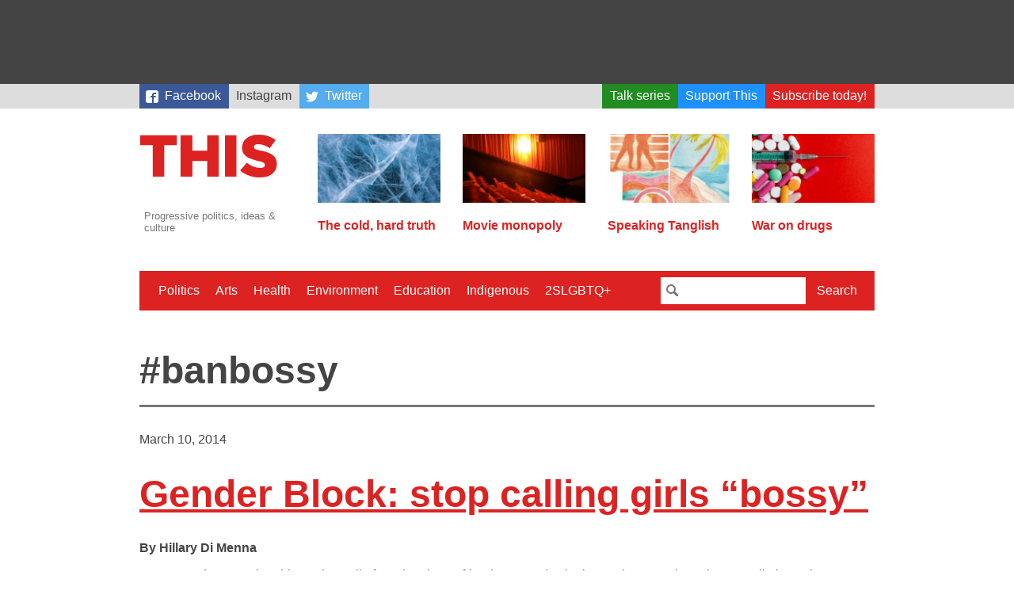

--- FILE ---
content_type: text/html; charset=UTF-8
request_url: https://this.org/tag/banbossy/
body_size: 7578
content:
<!doctype html>
<html lang="en-CA" class="no-js">
  <head>

    <meta charset="utf-8">
    <meta name="viewport" content="width=device-width, initial-scale=1.0">

    <title>This Magazine  →  #banbossy</title>

    <link rel="stylesheet" href="https://this.org/wp-content/themes/thismagazine/css/style-765ff267e8.min.css">

    <script>
      (function(i,s,o,g,r,a,m){i['GoogleAnalyticsObject']=r;i[r]=i[r]||function(){
      (i[r].q=i[r].q||[]).push(arguments)},i[r].l=1*new Date();a=s.createElement(o),
      m=s.getElementsByTagName(o)[0];a.async=1;a.src=g;m.parentNode.insertBefore(a,m)
      })(window,document,'script','//www.google-analytics.com/analytics.js','ga');
      ga('create', 'UA-3071219-4', 'auto');
      ga('send', 'pageview');
    </script>

    <script type='text/javascript'>
  var googletag = googletag || {};
  googletag.cmd = googletag.cmd || [];
  (function() {
    var gads = document.createElement('script');
    gads.async = true;
    gads.type = 'text/javascript';
    var useSSL = 'https:' == document.location.protocol;
    gads.src = (useSSL ? 'https:' : 'http:') +
      '//www.googletagservices.com/tag/js/gpt.js';
    var node = document.getElementsByTagName('script')[0];
    node.parentNode.insertBefore(gads, node);
  })();
</script>

<script type='text/javascript'>
  googletag.cmd.push(function() {
    googletag.defineSlot('/88049707/this_org_leaderboard_728x90', [728, 90], 'div-gpt-ad-1442538440237-0').addService(googletag.pubads());
    googletag.defineSlot('/88049707/this_org_big_box_300x250', [[300, 250], [300, 600]], 'div-gpt-ad-1442538440237-1').addService(googletag.pubads());
    googletag.pubads().enableSingleRequest();
    googletag.enableServices();
  });
</script>
    <script>
    /*! modernizr 3.2.0 (Custom Build) | MIT *
     * http://modernizr.com/download/?-svg !*/
    !function(e,n,s){function o(e,n){return typeof e===n}function a(){var e,n,s,a,t,f,r;for(var c in l)if(l.hasOwnProperty(c)){if(e=[],n=l[c],n.name&&(e.push(n.name.toLowerCase()),n.options&&n.options.aliases&&n.options.aliases.length))for(s=0;s<n.options.aliases.length;s++)e.push(n.options.aliases[s].toLowerCase());for(a=o(n.fn,"function")?n.fn():n.fn,t=0;t<e.length;t++)f=e[t],r=f.split("."),1===r.length?Modernizr[r[0]]=a:(!Modernizr[r[0]]||Modernizr[r[0]]instanceof Boolean||(Modernizr[r[0]]=new Boolean(Modernizr[r[0]])),Modernizr[r[0]][r[1]]=a),i.push((a?"":"no-")+r.join("-"))}}function t(e){var n=r.className,s=Modernizr._config.classPrefix||"";if(c&&(n=n.baseVal),Modernizr._config.enableJSClass){var o=new RegExp("(^|\\s)"+s+"no-js(\\s|$)");n=n.replace(o,"$1"+s+"js$2")}Modernizr._config.enableClasses&&(n+=" "+s+e.join(" "+s),c?r.className.baseVal=n:r.className=n)}var i=[],l=[],f={_version:"3.2.0",_config:{classPrefix:"",enableClasses:!0,enableJSClass:!0,usePrefixes:!0},_q:[],on:function(e,n){var s=this;setTimeout(function(){n(s[e])},0)},addTest:function(e,n,s){l.push({name:e,fn:n,options:s})},addAsyncTest:function(e){l.push({name:null,fn:e})}},Modernizr=function(){};Modernizr.prototype=f,Modernizr=new Modernizr,Modernizr.addTest("svg",!!n.createElementNS&&!!n.createElementNS("http://www.w3.org/2000/svg","svg").createSVGRect);var r=n.documentElement,c="svg"===r.nodeName.toLowerCase();a(),t(i),delete f.addTest,delete f.addAsyncTest;for(var u=0;u<Modernizr._q.length;u++)Modernizr._q[u]();e.Modernizr=Modernizr}(window,document);
    </script>

    <meta name='robots' content='max-image-preview:large' />
<link rel="alternate" type="application/rss+xml" title="This Magazine &raquo; #banbossy Tag Feed" href="https://this.org/tag/banbossy/feed/" />
<style id='wp-img-auto-sizes-contain-inline-css' type='text/css'>
img:is([sizes=auto i],[sizes^="auto," i]){contain-intrinsic-size:3000px 1500px}
/*# sourceURL=wp-img-auto-sizes-contain-inline-css */
</style>
<style id='classic-theme-styles-inline-css' type='text/css'>
/*! This file is auto-generated */
.wp-block-button__link{color:#fff;background-color:#32373c;border-radius:9999px;box-shadow:none;text-decoration:none;padding:calc(.667em + 2px) calc(1.333em + 2px);font-size:1.125em}.wp-block-file__button{background:#32373c;color:#fff;text-decoration:none}
/*# sourceURL=/wp-includes/css/classic-themes.min.css */
</style>
<link rel="https://api.w.org/" href="https://this.org/wp-json/" /><link rel="alternate" title="JSON" type="application/json" href="https://this.org/wp-json/wp/v2/tags/2683" /><style>
		</style>
		<link rel="icon" href="https://this.org/wp-content/uploads/2017/09/cropped-Screen-Shot-2017-08-31-at-12.28.11-PM-32x32.png" sizes="32x32" />
<link rel="icon" href="https://this.org/wp-content/uploads/2017/09/cropped-Screen-Shot-2017-08-31-at-12.28.11-PM-192x192.png" sizes="192x192" />
<link rel="apple-touch-icon" href="https://this.org/wp-content/uploads/2017/09/cropped-Screen-Shot-2017-08-31-at-12.28.11-PM-180x180.png" />
<meta name="msapplication-TileImage" content="https://this.org/wp-content/uploads/2017/09/cropped-Screen-Shot-2017-08-31-at-12.28.11-PM-270x270.png" />

  <style id='global-styles-inline-css' type='text/css'>
:root{--wp--preset--aspect-ratio--square: 1;--wp--preset--aspect-ratio--4-3: 4/3;--wp--preset--aspect-ratio--3-4: 3/4;--wp--preset--aspect-ratio--3-2: 3/2;--wp--preset--aspect-ratio--2-3: 2/3;--wp--preset--aspect-ratio--16-9: 16/9;--wp--preset--aspect-ratio--9-16: 9/16;--wp--preset--color--black: #000000;--wp--preset--color--cyan-bluish-gray: #abb8c3;--wp--preset--color--white: #ffffff;--wp--preset--color--pale-pink: #f78da7;--wp--preset--color--vivid-red: #cf2e2e;--wp--preset--color--luminous-vivid-orange: #ff6900;--wp--preset--color--luminous-vivid-amber: #fcb900;--wp--preset--color--light-green-cyan: #7bdcb5;--wp--preset--color--vivid-green-cyan: #00d084;--wp--preset--color--pale-cyan-blue: #8ed1fc;--wp--preset--color--vivid-cyan-blue: #0693e3;--wp--preset--color--vivid-purple: #9b51e0;--wp--preset--gradient--vivid-cyan-blue-to-vivid-purple: linear-gradient(135deg,rgb(6,147,227) 0%,rgb(155,81,224) 100%);--wp--preset--gradient--light-green-cyan-to-vivid-green-cyan: linear-gradient(135deg,rgb(122,220,180) 0%,rgb(0,208,130) 100%);--wp--preset--gradient--luminous-vivid-amber-to-luminous-vivid-orange: linear-gradient(135deg,rgb(252,185,0) 0%,rgb(255,105,0) 100%);--wp--preset--gradient--luminous-vivid-orange-to-vivid-red: linear-gradient(135deg,rgb(255,105,0) 0%,rgb(207,46,46) 100%);--wp--preset--gradient--very-light-gray-to-cyan-bluish-gray: linear-gradient(135deg,rgb(238,238,238) 0%,rgb(169,184,195) 100%);--wp--preset--gradient--cool-to-warm-spectrum: linear-gradient(135deg,rgb(74,234,220) 0%,rgb(151,120,209) 20%,rgb(207,42,186) 40%,rgb(238,44,130) 60%,rgb(251,105,98) 80%,rgb(254,248,76) 100%);--wp--preset--gradient--blush-light-purple: linear-gradient(135deg,rgb(255,206,236) 0%,rgb(152,150,240) 100%);--wp--preset--gradient--blush-bordeaux: linear-gradient(135deg,rgb(254,205,165) 0%,rgb(254,45,45) 50%,rgb(107,0,62) 100%);--wp--preset--gradient--luminous-dusk: linear-gradient(135deg,rgb(255,203,112) 0%,rgb(199,81,192) 50%,rgb(65,88,208) 100%);--wp--preset--gradient--pale-ocean: linear-gradient(135deg,rgb(255,245,203) 0%,rgb(182,227,212) 50%,rgb(51,167,181) 100%);--wp--preset--gradient--electric-grass: linear-gradient(135deg,rgb(202,248,128) 0%,rgb(113,206,126) 100%);--wp--preset--gradient--midnight: linear-gradient(135deg,rgb(2,3,129) 0%,rgb(40,116,252) 100%);--wp--preset--font-size--small: 13px;--wp--preset--font-size--medium: 20px;--wp--preset--font-size--large: 36px;--wp--preset--font-size--x-large: 42px;--wp--preset--spacing--20: 0.44rem;--wp--preset--spacing--30: 0.67rem;--wp--preset--spacing--40: 1rem;--wp--preset--spacing--50: 1.5rem;--wp--preset--spacing--60: 2.25rem;--wp--preset--spacing--70: 3.38rem;--wp--preset--spacing--80: 5.06rem;--wp--preset--shadow--natural: 6px 6px 9px rgba(0, 0, 0, 0.2);--wp--preset--shadow--deep: 12px 12px 50px rgba(0, 0, 0, 0.4);--wp--preset--shadow--sharp: 6px 6px 0px rgba(0, 0, 0, 0.2);--wp--preset--shadow--outlined: 6px 6px 0px -3px rgb(255, 255, 255), 6px 6px rgb(0, 0, 0);--wp--preset--shadow--crisp: 6px 6px 0px rgb(0, 0, 0);}:where(.is-layout-flex){gap: 0.5em;}:where(.is-layout-grid){gap: 0.5em;}body .is-layout-flex{display: flex;}.is-layout-flex{flex-wrap: wrap;align-items: center;}.is-layout-flex > :is(*, div){margin: 0;}body .is-layout-grid{display: grid;}.is-layout-grid > :is(*, div){margin: 0;}:where(.wp-block-columns.is-layout-flex){gap: 2em;}:where(.wp-block-columns.is-layout-grid){gap: 2em;}:where(.wp-block-post-template.is-layout-flex){gap: 1.25em;}:where(.wp-block-post-template.is-layout-grid){gap: 1.25em;}.has-black-color{color: var(--wp--preset--color--black) !important;}.has-cyan-bluish-gray-color{color: var(--wp--preset--color--cyan-bluish-gray) !important;}.has-white-color{color: var(--wp--preset--color--white) !important;}.has-pale-pink-color{color: var(--wp--preset--color--pale-pink) !important;}.has-vivid-red-color{color: var(--wp--preset--color--vivid-red) !important;}.has-luminous-vivid-orange-color{color: var(--wp--preset--color--luminous-vivid-orange) !important;}.has-luminous-vivid-amber-color{color: var(--wp--preset--color--luminous-vivid-amber) !important;}.has-light-green-cyan-color{color: var(--wp--preset--color--light-green-cyan) !important;}.has-vivid-green-cyan-color{color: var(--wp--preset--color--vivid-green-cyan) !important;}.has-pale-cyan-blue-color{color: var(--wp--preset--color--pale-cyan-blue) !important;}.has-vivid-cyan-blue-color{color: var(--wp--preset--color--vivid-cyan-blue) !important;}.has-vivid-purple-color{color: var(--wp--preset--color--vivid-purple) !important;}.has-black-background-color{background-color: var(--wp--preset--color--black) !important;}.has-cyan-bluish-gray-background-color{background-color: var(--wp--preset--color--cyan-bluish-gray) !important;}.has-white-background-color{background-color: var(--wp--preset--color--white) !important;}.has-pale-pink-background-color{background-color: var(--wp--preset--color--pale-pink) !important;}.has-vivid-red-background-color{background-color: var(--wp--preset--color--vivid-red) !important;}.has-luminous-vivid-orange-background-color{background-color: var(--wp--preset--color--luminous-vivid-orange) !important;}.has-luminous-vivid-amber-background-color{background-color: var(--wp--preset--color--luminous-vivid-amber) !important;}.has-light-green-cyan-background-color{background-color: var(--wp--preset--color--light-green-cyan) !important;}.has-vivid-green-cyan-background-color{background-color: var(--wp--preset--color--vivid-green-cyan) !important;}.has-pale-cyan-blue-background-color{background-color: var(--wp--preset--color--pale-cyan-blue) !important;}.has-vivid-cyan-blue-background-color{background-color: var(--wp--preset--color--vivid-cyan-blue) !important;}.has-vivid-purple-background-color{background-color: var(--wp--preset--color--vivid-purple) !important;}.has-black-border-color{border-color: var(--wp--preset--color--black) !important;}.has-cyan-bluish-gray-border-color{border-color: var(--wp--preset--color--cyan-bluish-gray) !important;}.has-white-border-color{border-color: var(--wp--preset--color--white) !important;}.has-pale-pink-border-color{border-color: var(--wp--preset--color--pale-pink) !important;}.has-vivid-red-border-color{border-color: var(--wp--preset--color--vivid-red) !important;}.has-luminous-vivid-orange-border-color{border-color: var(--wp--preset--color--luminous-vivid-orange) !important;}.has-luminous-vivid-amber-border-color{border-color: var(--wp--preset--color--luminous-vivid-amber) !important;}.has-light-green-cyan-border-color{border-color: var(--wp--preset--color--light-green-cyan) !important;}.has-vivid-green-cyan-border-color{border-color: var(--wp--preset--color--vivid-green-cyan) !important;}.has-pale-cyan-blue-border-color{border-color: var(--wp--preset--color--pale-cyan-blue) !important;}.has-vivid-cyan-blue-border-color{border-color: var(--wp--preset--color--vivid-cyan-blue) !important;}.has-vivid-purple-border-color{border-color: var(--wp--preset--color--vivid-purple) !important;}.has-vivid-cyan-blue-to-vivid-purple-gradient-background{background: var(--wp--preset--gradient--vivid-cyan-blue-to-vivid-purple) !important;}.has-light-green-cyan-to-vivid-green-cyan-gradient-background{background: var(--wp--preset--gradient--light-green-cyan-to-vivid-green-cyan) !important;}.has-luminous-vivid-amber-to-luminous-vivid-orange-gradient-background{background: var(--wp--preset--gradient--luminous-vivid-amber-to-luminous-vivid-orange) !important;}.has-luminous-vivid-orange-to-vivid-red-gradient-background{background: var(--wp--preset--gradient--luminous-vivid-orange-to-vivid-red) !important;}.has-very-light-gray-to-cyan-bluish-gray-gradient-background{background: var(--wp--preset--gradient--very-light-gray-to-cyan-bluish-gray) !important;}.has-cool-to-warm-spectrum-gradient-background{background: var(--wp--preset--gradient--cool-to-warm-spectrum) !important;}.has-blush-light-purple-gradient-background{background: var(--wp--preset--gradient--blush-light-purple) !important;}.has-blush-bordeaux-gradient-background{background: var(--wp--preset--gradient--blush-bordeaux) !important;}.has-luminous-dusk-gradient-background{background: var(--wp--preset--gradient--luminous-dusk) !important;}.has-pale-ocean-gradient-background{background: var(--wp--preset--gradient--pale-ocean) !important;}.has-electric-grass-gradient-background{background: var(--wp--preset--gradient--electric-grass) !important;}.has-midnight-gradient-background{background: var(--wp--preset--gradient--midnight) !important;}.has-small-font-size{font-size: var(--wp--preset--font-size--small) !important;}.has-medium-font-size{font-size: var(--wp--preset--font-size--medium) !important;}.has-large-font-size{font-size: var(--wp--preset--font-size--large) !important;}.has-x-large-font-size{font-size: var(--wp--preset--font-size--x-large) !important;}
/*# sourceURL=global-styles-inline-css */
</style>
</head>
  <body>

    
    <div class="Wrap-leaderboard">
  <div class="Leaderboard">
    <!-- /88049707/this_org_leaderboard_728x90 -->
      <div id='div-gpt-ad-1442538440237-0' style='height:90px; width:728px;'>
        <script type='text/javascript'>
          googletag.cmd.push(function() { googletag.display('div-gpt-ad-1442538440237-0'); });
        </script>
      </div>
  </div>
</div>
    <div class="Wrap-skybar">        
    <nav class="Skybar"><ul id="menu-secondary-menu" class="Skybar-list"><li id="menu-item-18919" class="Skybar-link--facebook menu-item menu-item-type-custom menu-item-object-custom menu-item-18919"><a target="_blank" href="https://www.facebook.com/thismagazine">Facebook</a></li>
<li id="menu-item-20742" class="menu-item menu-item-type-custom menu-item-object-custom menu-item-20742"><a href="https://www.instagram.com/thismagca/">Instagram</a></li>
<li id="menu-item-18920" class="Skybar-link--twitter Skybar-link--push menu-item menu-item-type-custom menu-item-object-custom menu-item-18920"><a target="_blank" href="https://twitter.com/thismagazine">Twitter</a></li>
<li id="menu-item-19377" class="Skybar-link--talkseries menu-item menu-item-type-custom menu-item-object-custom menu-item-19377"><a href="https://this.org/weneedtotalkaboutthis/">Talk series</a></li>
<li id="menu-item-15440" class="Skybar-link--donate menu-item menu-item-type-custom menu-item-object-custom menu-item-15440"><a href="/donate/">Support This</a></li>
<li id="menu-item-15441" class="Skybar-link--subscribe menu-item menu-item-type-custom menu-item-object-custom menu-item-15441"><a href="/subscribe/">Subscribe today!</a></li>
</ul></nav></div>


    <div class="Wrap-header">

      <div class="Wrap-branding">
  <a href="https://this.org">
    <header class="Branding">
      <h1 class="Branding-sitename">This Magazine</h1>
      <svg viewBox="0 0 400 119" style="width: 100%">
        <path fill="#d22"
          d="M325 119c28 0 46-14 46-37v-1c0-21-16-29-42-35-16-3-20-6-20-11 0-4 4-7 11-7 10 0 22 4 32 11l16-22a71 71 0 0 0-47-15c-27 0-44 15-44 36 0 23 19 30 43 36 15 3 19 6 19 11s-4 8-13 8c-13 0-25-5-36-14l-18 21c14 12 33 19 53 19m-94-2h31V4h-31v113zm-120 0h32V74h40v43h31V4h-31v42h-40V4h-32v113zm-75 0h31V31h34V4H2v27h34v86z" />
      </svg>
      <p class="Branding-tagline">Progressive politics, ideas &amp; culture</p>
    </header>
  </a>
</div>

      <div class="Wrap-featured">
  <nav class="Featured">
    
        
            
              
            		<div class="Featured-article">
      		<a class="Featured-article-link" href="https://this.org/2025/05/05/the-cold-hard-truth/">
        		            	<img src="https://this.org/wp-content/uploads/2025/05/Ice_Cold_Hard_Truth-160x90.jpg" class="attachment-post-thumbnail size-post-thumbnail wp-post-image" alt="A close-up image of cracked blue ice." decoding="async" srcset="https://this.org/wp-content/uploads/2025/05/Ice_Cold_Hard_Truth-160x90.jpg 160w, https://this.org/wp-content/uploads/2025/05/Ice_Cold_Hard_Truth-300x170.jpg 300w, https://this.org/wp-content/uploads/2025/05/Ice_Cold_Hard_Truth-960x540.jpg 960w" sizes="(max-width: 160px) 100vw, 160px" />                    		<h2 class="Featured-article-hed">The cold, hard truth</h2>
      		</a>
    		</div>
            		<div class="Featured-article">
      		<a class="Featured-article-link" href="https://this.org/2024/12/21/movie-monopoly/">
        		            	<img src="https://this.org/wp-content/uploads/2024/12/movies-160x90.jpg" class="attachment-post-thumbnail size-post-thumbnail wp-post-image" alt="" decoding="async" srcset="https://this.org/wp-content/uploads/2024/12/movies-160x90.jpg 160w, https://this.org/wp-content/uploads/2024/12/movies-300x170.jpg 300w, https://this.org/wp-content/uploads/2024/12/movies-960x540.jpg 960w" sizes="(max-width: 160px) 100vw, 160px" />                    		<h2 class="Featured-article-hed">Movie monopoly</h2>
      		</a>
    		</div>
            		<div class="Featured-article">
      		<a class="Featured-article-link" href="https://this.org/2026/01/05/speaking-tanglish/">
        		            	<img src="https://this.org/wp-content/uploads/2026/01/Tanglish_Tharmarajahjpg-160x90.jpg" class="attachment-post-thumbnail size-post-thumbnail wp-post-image" alt="" decoding="async" srcset="https://this.org/wp-content/uploads/2026/01/Tanglish_Tharmarajahjpg-160x90.jpg 160w, https://this.org/wp-content/uploads/2026/01/Tanglish_Tharmarajahjpg-300x170.jpg 300w, https://this.org/wp-content/uploads/2026/01/Tanglish_Tharmarajahjpg-960x540.jpg 960w" sizes="(max-width: 160px) 100vw, 160px" />                    		<h2 class="Featured-article-hed">Speaking Tanglish</h2>
      		</a>
    		</div>
            		<div class="Featured-article">
      		<a class="Featured-article-link" href="https://this.org/2025/12/22/war-on-drugs/">
        		            	<img src="https://this.org/wp-content/uploads/2025/12/Hanick_WarOnDrugs-160x90.jpg" class="attachment-post-thumbnail size-post-thumbnail wp-post-image" alt="" decoding="async" srcset="https://this.org/wp-content/uploads/2025/12/Hanick_WarOnDrugs-160x90.jpg 160w, https://this.org/wp-content/uploads/2025/12/Hanick_WarOnDrugs-300x170.jpg 300w, https://this.org/wp-content/uploads/2025/12/Hanick_WarOnDrugs-960x540.jpg 960w" sizes="(max-width: 160px) 100vw, 160px" />                    		<h2 class="Featured-article-hed">War on drugs</h2>
      		</a>
    		</div>
                          
        
  </nav>
  
</div>
    </div>

    <div class="Wrap-menu">
  <a href="#" id="Nav-toggle" class="Nav-toggle">Menu</a>
    
    <div class="Wrap-nav-primary is-hidden">
        
    <nav class="Nav-primary"><ul id="menu-primary-menu" class="Nav-list"><li id="menu-item-18410" class="menu-item menu-item-type-taxonomy menu-item-object-category menu-item-18410"><a href="https://this.org/category/politics/">Politics</a></li>
<li id="menu-item-18411" class="menu-item menu-item-type-taxonomy menu-item-object-category menu-item-18411"><a href="https://this.org/category/arts/">Arts</a></li>
<li id="menu-item-18412" class="menu-item menu-item-type-taxonomy menu-item-object-category menu-item-18412"><a href="https://this.org/category/health-2/">Health</a></li>
<li id="menu-item-15433" class="menu-item menu-item-type-taxonomy menu-item-object-category menu-item-15433"><a href="https://this.org/category/environment/">Environment</a></li>
<li id="menu-item-15514" class="menu-item menu-item-type-taxonomy menu-item-object-category menu-item-15514"><a href="https://this.org/category/education-2/">Education</a></li>
<li id="menu-item-18413" class="menu-item menu-item-type-taxonomy menu-item-object-category menu-item-18413"><a href="https://this.org/category/indigenous-rights/">Indigenous</a></li>
<li id="menu-item-15515" class="menu-item menu-item-type-taxonomy menu-item-object-category menu-item-15515"><a href="https://this.org/category/2slgbtq/">2SLGBTQ+</a></li>
</ul></nav>    
    <div class="Wrap-searchbar">
      <form class="Searchbar" action="/search">
        <input class="Searchbar-query" type="text" name="q">
        <button class="Searchbar-submit" type="submit">Search</button>
      </form>
    </div>
    
    </div>
    
</div>
    
<div class="Wrap-content Wrap-archive">
  
    
    <h1 class="Archive-label">#banbossy</h1>
  
    
    
  <div class="Wrap-archive-item">
  
    <header class="Article-header">
  <time class="Article-pubdate" datetime="2014-03-10T18:02:36-04:00" pubdate>March 10, 2014</time>   
    
      <h1 class="Article-hed" itemprop="title"><a href="https://this.org/2014/03/10/gender-block-stop-calling-girls-bossy/" class="Article-hed-link">Gender Block: stop calling girls &#8220;bossy&#8221;</a></h1>
      
  <p class="Author"><span class="Author-name">Hillary Di Menna</span></p></header>    
            
    <div class="Wrap-excerpt">
      Just yesterday I was laughing at how all of my daughter’s friends seemed to be just as bossy as her. They are all about six years old; very sure of who they are and what they want. At first, I thought it was a compliment. But then I thought: Why the need to point these [&hellip;]      <a class="excerpt-more" href="https://this.org/2014/03/10/gender-block-stop-calling-girls-bossy/">More »</a>
    </div>
    
  </div>
</a>    
  

    
    
  <nav class="Pagination">
  <ul class="Pagination-list">
        
        
            <li class="Pagination-list-item Pagination-list-item--older">
      <a href="https://this.org/tag/banbossy/page/2/" class="Pagination-link Pagination-link--older Pagination-link--next">Older <span class="Pagination-icon Pagination-icon--older"></span></a>
    </li>
      </ul>
</nav>

</div>

    <div class="Wrap-footer">
      
      <footer class="Footer">
        
        <aside id="text-3" class="Footer-segment"><h2 class="Footer-header">Subscribe to THIS</h2>			<div class="textwidget"><p><em>This Magazine</em>’s award-winning independent journalism relies on the direct support of readers just like you. Subscribe to <em>This Magazine</em> today. You'll save money, enjoy the convenience of home delivery and help us continue to deliver Canada's best progressive magazine of politics, arts and culture. Everybody wins! </p>
<a href="/subscribe/" class="Footer-subscribe">Subscribe</a></div>
		</aside><aside id="text-4" class="Footer-segment"><h2 class="Footer-header">Donate to This</h2>			<div class="textwidget"><p>Our donors have helped <em>This Magazine</em> stay in the truth-telling and muckracking business for over 50 years. Your tax-deductible donation means our writers can focus on original reporting and in-depth analysis, not corporate ass-kissing and breakneck 24-hour news cycles. Donate today and help us publish for the next 50 years.</p>
<a href="/donate/" class="Footer-donate">Donate</a></div>
		</aside><aside id="better-menu-widget-4" class="Footer-segment"><h2 class="Footer-header">About THIS</h2><ul id="menu-site-meta" class="Footer-menu"><li id="menu-item-15432" class="menu-item menu-item-type-post_type menu-item-object-page menu-item-15432"><a href="https://this.org/about/">About</a></li>
<li id="menu-item-15431" class="menu-item menu-item-type-post_type menu-item-object-page menu-item-15431"><a href="https://this.org/contact/">Contact</a></li>
<li id="menu-item-18409" class="menu-item menu-item-type-post_type menu-item-object-page menu-item-18409"><a href="https://this.org/newsletter/">Newsletter</a></li>
<li id="menu-item-15458" class="menu-item menu-item-type-post_type menu-item-object-page menu-item-15458"><a href="https://this.org/contribute/">Contribute</a></li>
<li id="menu-item-15511" class="menu-item menu-item-type-post_type menu-item-object-page menu-item-15511"><a href="https://this.org/advertise/">Advertise</a></li>
</ul></aside>              
      </footer>
      
    </div>
    
    <script src="https://this.org/wp-content/themes/thismagazine/js/script-d2d791f144.min.js"></script>
    
    <script type="speculationrules">
{"prefetch":[{"source":"document","where":{"and":[{"href_matches":"/*"},{"not":{"href_matches":["/wp-*.php","/wp-admin/*","/wp-content/uploads/*","/wp-content/*","/wp-content/plugins/*","/wp-content/themes/thismagazine/*","/*\\?(.+)"]}},{"not":{"selector_matches":"a[rel~=\"nofollow\"]"}},{"not":{"selector_matches":".no-prefetch, .no-prefetch a"}}]},"eagerness":"conservative"}]}
</script>
<script type="text/javascript" id="iawm-link-fixer-front-link-checker-js-extra">
/* <![CDATA[ */
var iawmlfArchivedLinks = {"links":"[{\"id\":953,\"href\":\"http:\\/\\/banbossy.com\\/wp-content\\/themes\\/leanin\\/ui\\/microsite\\/ban-bossy\\/resources\\/Ban_Bossy_Leadership_Tips_for_parents.pdf?v=1&77f96d\",\"archived_href\":\"\",\"redirect_href\":\"https:\\/\\/banbossy.com\\/wp-content\\/themes\\/leanin\\/ui\\/microsite\\/ban-bossy\\/resources\\/Ban_Bossy_Leadership_Tips_for_parents.pdf?v=1\",\"checks\":[],\"broken\":false,\"last_checked\":null,\"process\":\"done\"},{\"id\":954,\"href\":\"http:\\/\\/banbossy.com\",\"archived_href\":\"http:\\/\\/web-wp.archive.org\\/web\\/20230724115524\\/https:\\/\\/banbossy.com\\/\",\"redirect_href\":\"\",\"checks\":[{\"date\":\"2025-12-14 12:47:01\",\"http_code\":200}],\"broken\":false,\"last_checked\":{\"date\":\"2025-12-14 12:47:01\",\"http_code\":200},\"process\":\"done\"},{\"id\":955,\"href\":\"https:\\/\\/www.facebook.com\\/amightygirl\\/photos\\/a.360833590619627.72897.316489315054055\\/642861622416821\\/?type=1\",\"archived_href\":\"http:\\/\\/web-wp.archive.org\\/web\\/20140227112217\\/https:\\/\\/www.facebook.com\\/amightygirl\\/photos\\/a.360833590619627.72897.316489315054055\\/642861622416821\\/?type=1\",\"redirect_href\":\"\",\"checks\":[{\"date\":\"2025-12-14 12:47:03\",\"http_code\":400}],\"broken\":false,\"last_checked\":{\"date\":\"2025-12-14 12:47:03\",\"http_code\":400},\"process\":\"done\"},{\"id\":956,\"href\":\"http:\\/\\/www.internationalwomensday.com\",\"archived_href\":\"http:\\/\\/web-wp.archive.org\\/web\\/20251023020149\\/https:\\/\\/www.internationalwomensday.com\\/\",\"redirect_href\":\"\",\"checks\":[{\"date\":\"2025-12-14 12:47:06\",\"http_code\":200}],\"broken\":false,\"last_checked\":{\"date\":\"2025-12-14 12:47:06\",\"http_code\":200},\"process\":\"done\"},{\"id\":445,\"href\":\"http:\\/\\/www.hillarydimenna.com\",\"archived_href\":\"http:\\/\\/web-wp.archive.org\\/web\\/20250924201731\\/https:\\/\\/www.hillarydimenna.com\\/\",\"redirect_href\":\"\",\"checks\":[{\"date\":\"2025-12-14 09:22:23\",\"http_code\":206},{\"date\":\"2025-12-17 20:51:51\",\"http_code\":206},{\"date\":\"2026-01-05 12:31:54\",\"http_code\":206}],\"broken\":false,\"last_checked\":{\"date\":\"2026-01-05 12:31:54\",\"http_code\":206},\"process\":\"done\"},{\"id\":446,\"href\":\"http:\\/\\/www.feministdirectory.ca\",\"archived_href\":\"http:\\/\\/web-wp.archive.org\\/web\\/20170709090406\\/http:\\/\\/www.feministdirectory.ca\\/\",\"redirect_href\":\"\",\"checks\":[{\"date\":\"2025-12-14 09:22:24\",\"http_code\":404},{\"date\":\"2025-12-17 20:51:51\",\"http_code\":404},{\"date\":\"2025-12-31 06:48:50\",\"http_code\":404}],\"broken\":false,\"last_checked\":{\"date\":\"2025-12-31 06:48:50\",\"http_code\":404},\"process\":\"done\"}]","linkCheckAjax":"iawmlf_link_check_ajax","linkCheckNonce":"175f6daead","linkDelayInDays":"7","fixerOption":"replace_link","ajaxUrl":"https://this.org/wp-admin/admin-ajax.php"};
//# sourceURL=iawm-link-fixer-front-link-checker-js-extra
/* ]]> */
</script>
<script type="text/javascript" src="https://this.org/wp-content/plugins/internet-archive-wayback-machine-link-fixer/assets/js/build/front_link_checker.js?ver=303620b7df173cff6f89" id="iawm-link-fixer-front-link-checker-js"></script>

		    
  <script defer src="https://static.cloudflareinsights.com/beacon.min.js/vcd15cbe7772f49c399c6a5babf22c1241717689176015" integrity="sha512-ZpsOmlRQV6y907TI0dKBHq9Md29nnaEIPlkf84rnaERnq6zvWvPUqr2ft8M1aS28oN72PdrCzSjY4U6VaAw1EQ==" data-cf-beacon='{"version":"2024.11.0","token":"e812063310e3467a86b8c8761cf1cc0d","r":1,"server_timing":{"name":{"cfCacheStatus":true,"cfEdge":true,"cfExtPri":true,"cfL4":true,"cfOrigin":true,"cfSpeedBrain":true},"location_startswith":null}}' crossorigin="anonymous"></script>
</body>
</html>

--- FILE ---
content_type: text/html; charset=utf-8
request_url: https://www.google.com/recaptcha/api2/aframe
body_size: 267
content:
<!DOCTYPE HTML><html><head><meta http-equiv="content-type" content="text/html; charset=UTF-8"></head><body><script nonce="9gqZ3CDIVgV1u-YF6tmmSQ">/** Anti-fraud and anti-abuse applications only. See google.com/recaptcha */ try{var clients={'sodar':'https://pagead2.googlesyndication.com/pagead/sodar?'};window.addEventListener("message",function(a){try{if(a.source===window.parent){var b=JSON.parse(a.data);var c=clients[b['id']];if(c){var d=document.createElement('img');d.src=c+b['params']+'&rc='+(localStorage.getItem("rc::a")?sessionStorage.getItem("rc::b"):"");window.document.body.appendChild(d);sessionStorage.setItem("rc::e",parseInt(sessionStorage.getItem("rc::e")||0)+1);localStorage.setItem("rc::h",'1769011449105');}}}catch(b){}});window.parent.postMessage("_grecaptcha_ready", "*");}catch(b){}</script></body></html>

--- FILE ---
content_type: text/plain
request_url: https://www.google-analytics.com/j/collect?v=1&_v=j102&a=35940500&t=pageview&_s=1&dl=https%3A%2F%2Fthis.org%2Ftag%2Fbanbossy%2F&ul=en-us%40posix&dt=This%20Magazine%20%E2%86%92%20%23banbossy&sr=1280x720&vp=1280x720&_u=IEBAAEABAAAAACAAI~&jid=2033655377&gjid=682881959&cid=275951555.1769011448&tid=UA-3071219-4&_gid=1537295099.1769011448&_r=1&_slc=1&z=745935421
body_size: -448
content:
2,cG-YJVWT1PREC